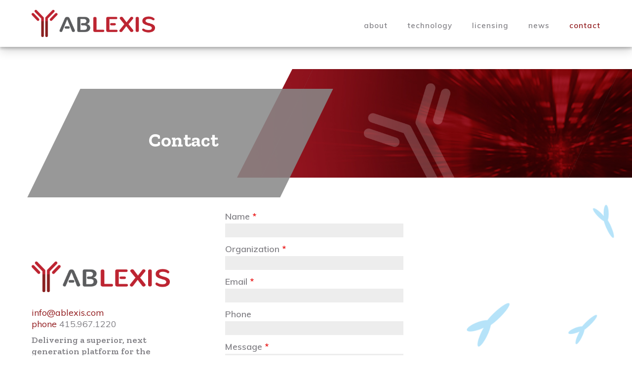

--- FILE ---
content_type: text/css
request_url: https://www.ablexis.com/wp-content/themes/ablexis/css/grid.css?ver=6.8.3
body_size: 1863
content:

/*  SECTIONS  ============================================================================= */

.section {
	clear: both;
	padding: 0px;
	margin: 0px;
}

.center {
	font-size: 0.8125em; /* 13 / 16 */
	margin: 0 auto;
	/*padding: 1em 0px;*/
	position: relative;
	width:90%; 
}

.center.narrow {
	width:80%; 	
}


/*  GROUPING  ============================================================================= */


.group:before,
.group:after {
    content:"";
    display:table;
}
.group:after {
    clear:both;
}
.group {
    zoom:1; /* For IE 6/7 (trigger hasLayout) */
}

/*  GRID COLUMN SETUP   ==================================================================== */

.col {
	display: block;
	float:left;
	margin:0;
}

.guttered .col {
	margin: 0 0 0.6% 0.6%;
}

.guttered_deep .col {
	margin: 0 0 2% 2%;
}

#gallery .solo {
	margin:0 0 0.6% 0;
}

#gallery .continue {
	margin-top:1%;
}

.col:first-child { margin-left: 0; }

/* 
.page_title .col {
	margin-bottom:0 !important;
}

.page_title .col .inner {
	padding-bottom:0px;
}
 */

.col:first-child, .col_first { margin-left: 0 !important; } /* all browsers except IE6 and lower */


/* 
 REMOVE MARGINS AS ALL GO FULL WIDTH AT 480 PIXELS
@media only screen and (max-width: 480px) {
	.col { 
		margin: 1% 0 1% 0%;
	}
}


		
 */		

.full, 
.span_1_of_1 {
	width:100%;
}

/*  GRID OF TWO   ============================================================================= */

.span_2_of_2 {
	width: 100%;
}

.span_1_of_2 {
	width: 50%;
}

/* GUTTERED =====================*/

.guttered .span_1_of_2 {
	width: 49.7%; /* 0.6% gutter */
}

.guttered_deep .span_1_of_2 {
	width: 49%; /* 1.4% gutter */
}


/*  GRID OF THREE   ============================================================================= */
	
.span_3_of_3 {
	width: 100%; 
}

.span_2_of_3 {
	width: 66.66%; 
}

.span_1_of_3 {
	width: 33.33%; 
}

/* GUTTERED =====================*/


.guttered .span_2_of_3 {
	width: 66.46%;
	/*width: 66.33%;*/
}

.guttered .span_1_of_3 {
	width: 32.93%; /*0.6% gutter */
}

.guttered_deep .span_2_of_3 {
	width:66%; /*2%*/
}

.guttered_deep .span_1_of_3 {
	width:32%; /*2%*/
}

/*  GRID OF FOUR   ============================================================================= */
	
.span_4_of_4 {
	width: 100%; 
}

.span_3_of_4 {
	width: 75%; 
}

.span_2_of_4 {
	width: 50%; 
}

.span_1_of_4 {
	width: 25%; 
}


/* GUTTERED =====================*/

.guttered .span_3_of_4 {
	width: 74.85%; /* 0.6% gutter */
}

.guttered .span_2_of_4 {
	width: 49.7%; /* 0.6% gutter */
}

.guttered .span_1_of_4 {
	width: 24.55%; /* 0.6% gutter */ 
}

.guttered_deep .span_3_of_4 {
	width: 74.65%;
}

.guttered_deep .span_2_of_4 {
	width: 49.3%;
}

.guttered_deep .span_1_of_4 {
	width: 23.95%;
}


/*  GRID OF FIVE   ============================================================================= */

.span_5_of_5 {
	width: 100%;
}

.span_4_of_5 {
  	width: 80%; 
}

.span_3_of_5 {
  	width: 60%; 
}

.span_2_of_5 {
  	width: 40%;
}

.span_1_of_5 {
  	width: 20%;
}

/* GUTTERED =====================*/

.guttered .span_4_of_5 {
	width: 79.88%;
}

.guttered .span_3_of_5 {
	width: 59.76%;
}

.guttered .span_2_of_5 {
	width: 39.64%;
}

.guttered .span_1_of_5 {
	width: 19.52%;
}


.guttered_deep .span_4_of_5 {
	width: 79.72%;
}

.guttered_deep .span_3_of_5 {
	width: 59.44%;
}

.guttered_deep .span_2_of_5 {
	width: 39.16%;
}

.guttered_deep .span_1_of_5 {
	width: 18.88%;
}

/*

EXTRA

*/

/*  GRID OF SIX   ============================================================================= */
.span_6_of_6 {
	width: 100%;
}

.span_5_of_6 {
  	width: 83.33%;
}

.span_1_of_6 {
  	width: 16.66%;
}

/* GUTTERED =====================*/

.guttered .span_6_of_6 {
	width: 100%;
}

.guttered .span_5_of_6 {
  	width: 83.23%;
}

.guttered .span_4_of_6 {
  	width: 66.46%;
}

.guttered .span_3_of_6 {
  	width: 49.7%;
}

.guttered .span_2_of_6 {
  	width: 32.93%;
}

.guttered .span_1_of_6 {
  	width: 16.16%;
}

/*  GRID OF SEVEN   ============================================================================= */

.span_7_of_7 {
	width: 100%;
}

.span_6_of_7 {
	width: 85.71%;
}

.span_5_of_7 {
  	width: 71.425%;
}

.span_4_of_7 {
  	width: 57.14%;
}

.span_3_of_7 {
  	width:42.855%;
}

.span_2_of_7 {
  	width: 28.57%;
}

.span_1_of_7 {
  	width: 14.285%;
}


/* GUTTERED =====================*/

.guttered .span_6_of_7 {
  	width: 85.62%;
}

.guttered .span_5_of_7 {
  	width: 71.25%;
}

.guttered .span_4_of_7 {
  	width: 56.88%;
}

.guttered .span_3_of_7 {
  	width: 42.51%;
}

.guttered .span_2_of_7 {
  	width: 28.14%;
}

.guttered .span_1_of_7 {
  	width: 13.77%;
}


/*  GRID OF EIGHT   ============================================================================= */
	
.span_8_of_8 {
	width: 100%;
}

.span_7_of_8 {
	width: 87.5%; 
}

.span_6_of_8 {
	width: 75%;
}

.span_5_of_8 {
	width: 62.5%;
}

.span_4_of_8 {
	width: 50%; 
}

.span_3_of_8 {
	width: 37.5%;
}

.span_2_of_8 {
	width: 25%; 
}

.span_1_of_8 {
	width: 12.5%; 
}

/*  GUTTERED   ================= */

.guttered .span_7_of_8 {
  	width: 87.42%;
}

.guttered .span_6_of_8 {
  	width: 74.85%;
}

.guttered .span_5_of_8 {
  	width: 62.27%;
}

.guttered .span_4_of_8 {
  	width: 49.7%;
}

.guttered .span_3_of_8 {
  	width: 37.12%;
}

.guttered .span_2_of_8 {
  	width: 24.55%;
}

.guttered .span_1_of_8 {
  	width: 11.97%;
}


/*  GRID OF NINE   ============================================================================= */

.span_9_of_9 {
	width: 100%;
}

.span_8_of_9 {
	width: 88.88%;
}

.span_7_of_9 {
	width: 77.77%;
}

.span_6_of_9 {
	width: 66.66%;
}

.span_5_of_9 {
	width: 55.55%;
}

.span_4_of_9 {
	width: 44.44%;
}

.span_3_of_9 {
	width: 33.33%;
}

.span_2_of_9 {
	width: 22.22%;
}

.span_1_of_9 {
	width: 11.11%;
}


/*  GUTTERED   ============================================================================= */


.guttered .span_8_of_9 {
  	width: 88.82%;
}

.guttered .span_7_of_9 {
  	width: 77.64%;
}

.guttered .span_6_of_9 {
  	width: 66.46%;
}

.guttered .span_5_of_9 {
  	width: 55.28%;
}

.guttered .span_4_of_9 {
  	width: 44.11%;
}

.guttered .span_3_of_9 {
  	width: 32.93%;
}

.guttered .span_2_of_9 {
  	width: 21.75%;
}

.guttered .span_1_of_9 {
  	width: 10.57%;
}


/*  GRID OF TEN   ============================================================================= */

.span_10_of_10 {
	width: 100%;
}

.span_9_of_10 {
	width: 90%;
}

.span_8_of_10 {
	width: 80%;
}

.span_7_of_10 {
	width: 70%;
}

.span_6_of_10 {
	width: 60%;
}

.span_5_of_10 {
	width: 50%;
}

.span_4_of_10 {
	width: 40%;
}

.span_3_of_10 {
	width: 30%;
}

.span_2_of_10 {
	width: 20%;
}

.span_1_of_10 {
	width: 10%;
}

/* GUTTERED =====================*/

.guttered .span_9_of_10 {
  	width: 89.94%;
}

.guttered .span_8_of_10 {
  	width: 79.88%;
}

.guttered .span_7_of_10 {
  	width: 69.82%;
}

.guttered .span_6_of_10 {
  	width: 59.76%;
}

.guttered .span_5_of_10 {
  	width: 49.7%;
}

.guttered .span_4_of_10 {
  	width: 39.64%;
}

.guttered .span_3_of_10 {
  	width: 29.58%;
}

.guttered .span_2_of_10 {
  	width: 19.52%;
}

.guttered .span_1_of_10 {
  	width: 9.46%;
}

/*  GRID OF ELEVEN   ============================================================================= */

.span_11_of_11 {
	width: 100%;
}

.span_10_of_11 {
	width: 90.9%;
}

.span_9_of_11 {
	width: 81.81%;
}

.span_8_of_11 {
	width: 72.72%;
}

.span_7_of_11 {
	width: 63.63%;
}

.span_6_of_11 {
	width: 54.54%;
}

.span_5_of_11 {
	width: 45.45%;
}

.span_4_of_11 {
	width: 36.26%;
}

.span_3_of_11 {
	width: 27.27%
}

.span_2_of_11 {
	width: 18.18%;
}

.span_1_of_11 {
	width: 9.09%
}


/*  GUTTERED   =========================================*/

.guttered .span_10_of_11 {
  	width: 90.85%;
}

.guttered .span_9_of_11 {
  	width: 81.70%;
}

.guttered .span_8_of_11 {
  	width: 72.56%;
}

.guttered .span_7_of_11 {
  	width: 63.41%;
}

.guttered .span_6_of_11 {
  	width: 54.27%;
}

.guttered .span_5_of_11 {
  	width: 45.12%;
}

.guttered .span_4_of_11 {
  	width: 35.98%;
}

.guttered .span_3_of_11 {
  	width: 26.83%;
}

.guttered .span_2_of_11 {
  	width: 17.69%;
}

.guttered .span_1_of_11 {
  	width: 8.545%;
}

/*  GRID OF TWELVE   ============================================================================= */

.span_12_of_12 {
	width: 100%;
}

.span_11_of_12 {
	width: 91.46%;
}

.span_10_of_12 {
	width: 83%;
}

.span_9_of_12 {
	width: 74.54%;
}

.span_8_of_12 {
	width: 66.08%;
}

.span_7_of_12 {
	width: 57.62%; 
}

.span_6_of_12 {
	width: 49.16%; 
}

.span_5_of_12 {
	width: 40.7%; 
}

.span_4_of_12 {
	width: 32.24%; 
}

.span_3_of_12 {
	width: 23.78%;
}

.span_2_of_12 {
	width: 15.32%; 
}

.span_1_of_12 {
	width: 6.86%; 
}

/*  GUTTERED ========================================== */


.guttered .span_11_of_12 {
  	width: 91.61%;
}
.guttered .span_10_of_12 {
  	width: 83.23%;
}

.guttered .span_9_of_12 {
  	width: 74.85%;
}

.guttered .span_8_of_12 {
  	width: 66.46%;
}

.guttered .span_7_of_12 {
  	width: 58.08%;
}

.guttered .span_6_of_12 {
  	width: 49.7%;
}

.guttered .span_5_of_12 {
  	width: 41.31%;
}

.guttered .span_4_of_12 {
  	width: 32.93%;
}

.guttered .span_3_of_12 {
  	width: 24.55%;
}

.guttered .span_2_of_12 {
  	width: 16.16%;
}

.guttered .span_1_of_12 {
  	width: 7.783%;
}



--- FILE ---
content_type: text/css
request_url: https://www.ablexis.com/wp-content/themes/ablexis/css/panel.css?ver=6.8.3
body_size: 807
content:

.panel {
  position: fixed;
  top: 0;
  left: 0;
  width: 100%;
  height: 100%;
  visibility: hidden;
  overflow:auto;
  -webkit-transition: visibility 0s 0.6s;
  -moz-transition: visibility 0s 0.6s;
  transition: visibility 0s 0.6s;
  z-index:2000 !important;
  text-align:left;
}

.panel::after, 
.panel .mask{
  /* overlay layer */
  position: absolute;
  display:inline-block;
  top: 0;
  left: 0;
  width: 100%;
  height: 100%;
  background: transparent;
  cursor: pointer;
  -webkit-transition: background 0.3s 0.3s;
  -moz-transition: background 0.3s 0.3s;
  transition: background 0.3s 0.3s;
}
.panel.is-visible {
  visibility: visible;
  -webkit-transition: visibility 0s 0s;
  -moz-transition: visibility 0s 0s;
  transition: visibility 0s 0s;
}
.panel.is-visible::after, 
.panel.is-visible .mask {
  -webkit-transition: background 0.3s 0s;
  -moz-transition: background 0.3s 0s;
  transition: background 0.3s 0s;
  z-index:1000;
}

.panel-container {
  position: fixed;
  width: 100% !important;
  height: 100%;
  top: 0;
  overflow-y:auto; 
  -webkit-transition-property: -webkit-transform;
  -moz-transition-property: -moz-transform;
  transition-property: transform;
  -webkit-transition-duration: 0.3s;
  -moz-transition-duration: 0.3s;
  transition-duration: 0.3s;
  -webkit-transition-delay: 0.3s;
  -moz-transition-delay: 0.3s;
  transition-delay: 0.3s;

}

.panel-content {
  position: absolute;
  top: 0;
  left: 0;
  width: 80%;
  width:100%;
  min-height: 100%;
  overflow: auto !important;
  /* smooth scrolling on touch devices */
  -webkit-overflow-scrolling: touch !important;
  background:#070707;
}

.panel-content .inner {
	padding:30px;
}

.panel-content p {
	font-size:22px !important;
	line-height:25px;
}

/* 
.panel .btn_x {
	width:23px;
	height:23px;
	position:absolute;
	top:30px;
	right:30px;
}
 */

.from-right .panel-container {
  right: 0;
  -webkit-transform: translate3d(100%, 0, 0);
  -moz-transform: translate3d(100%, 0, 0);
  -ms-transform: translate3d(100%, 0, 0);
  -o-transform: translate3d(100%, 0, 0);
  transform: translate3d(100%, 0, 0);
}

.from-left .panel-container {
  left: 0;
  -webkit-transform: translate3d(-100%, 0, 0);
  -moz-transform: translate3d(-100%, 0, 0);
  -ms-transform: translate3d(-100%, 0, 0);
  -o-transform: translate3d(-100%, 0, 0);
  transform: translate3d(-100%, 0, 0);
}

.is-visible .panel-container {
  -webkit-transform: translate3d(0, 0, 0);
  -moz-transform: translate3d(0, 0, 0);
  -ms-transform: translate3d(0, 0, 0);
  -o-transform: translate3d(0, 0, 0);
  transform: translate3d(0, 0, 0);
  -webkit-transition-delay: 0s;
  -moz-transition-delay: 0s;
  transition-delay: 0s;
}


.mask {
	visibility:hidden;
	position:fixed;
	width:100%;
	height:100%;
	top:0;
	left:0;
}
.mask.is-visible {
/* 
  background:rgba(57,6,189, 0.5); 
 */
 -webkit-transition: background 0.3s 0s;
  -moz-transition: background 0.3s 0s;
  transition: background 0.3s 0s;
  z-index:2000;
  visibility:visible;
}

@media only screen and (min-width: 768px) {
  .panel-container {
    width: 100%;
  }
  
}
@media only screen and (min-width: 1170px) {
  .panel-container {
    width: 100%;
  }
  
  .panel-content .inner {
  	padding:70px;
  }	
  
}





--- FILE ---
content_type: text/css
request_url: https://www.ablexis.com/wp-content/themes/ablexis/css/angles.css?ver=6.8.3
body_size: 295
content:
/*--------------------------------------------


ANGLES


---------------------------------------------*/

.angle {
	width: 0;
	height: 0;
	border-style: solid;
	/*height, width*/
	border-width:412px 210px 0 0;
}

.angle_left {
}

.angle_right {
	float:right;
}

.angle_left.angle_blue {
	border-color: #0171b9 transparent transparent transparent;
}

.angle_left.angle_blue_light {
	border-color: #82c8e1 transparent transparent transparent;
}

.angle_left.angle_gray {
	border-color: #828186 transparent transparent transparent;
}

.angle_left.angle_red {
	border-color: #911a1d transparent transparent transparent;
}

.angle_left.angle_off_white {
	border-color: #ededed transparent transparent transparent;
}

.angle_left.angle_white {
	border-color: #fff transparent transparent transparent;
}

.angle_right.angle_blue {
	border-color: transparent #0171b9 transparent transparent;
}

.angle_right.angle_blue_light {
	border-color: transparent #82c8e1 transparent transparent;
}

.angle_right.angle_gray {
	border-color: transparent #828186 transparent transparent;
}

.angle_right.angle_red {
	border-color: transparent #911a1d transparent transparent;
}

.angle_right.angle_off_white {
	border-color: transparent #ededed transparent transparent;
}

.angle_right.angle_white {
	border-color: transparent #fff transparent transparent;
}



--- FILE ---
content_type: text/css
request_url: https://www.ablexis.com/wp-content/themes/ablexis/style.css?ver=6.8.3
body_size: 7163
content:
/*
Theme Name: Ablexis
Author: Celis Design & Ceradini Design
Author URI: http://www.celisdesign.com/
*/


*{
margin:0;
padding:0;
}

html {
	height:100%;
}

body {
	width:100%;
	height:auto;
	font-family: 'Muli', sans-serif;
	font-weight:normal;
	font-style:normal;
	font-size:100%;
	font-size:22px;	
	text-align:center;
	font-weight:100;
	color:#828186;
}


/* ----- MAIN STRUCTURE COLORS -----*/ 

body, 
.back_default, 
.main-wrap{
	background:#fff;
}

.back_none {
	background:none;
}

/*---------------------------------*/

.backstretch {
	overflow:hidden; 	
	max-width:100%;
}

img,
.slick div.slide {
	width: 100%;
	max-width: 100%;
	height:auto !important;
	display:block;
}

.cycle-slideshow {
	-webkit-transform: translate3d(0,0,0);
}

/*Inserts*/
p img, img.auto-width {
	width:auto;
}

img.loader {
	width:16px !important;
	height:16px !important;
}

.fixed {
	position:fixed;
}

.fixed_section, .fixed_form {
	position:fixed !important;
	width:100%;
	z-index:1000 !important;
	top:72px;	
	margin-top:0 !important;
}

.relative {
	position:relative;
}

.clear {
	clear:both;
}

.left {
	float:left;
}

.right {
	float:right;
}	

.text_left {
	text-align:left;
}

.text_center {
	text-align:center;
}

.text_right {
	text-align:right;
}

iframe {
	z-index:2000;
	max-width:100%;
}

.hidden, 
.mobile_only, 
img.mobile_only {
	display:none;
}

.visible {
	visibility:visible; 
}

.overflow_hidden {
	overflow:hidden !important;
}

.tint {
	position:fixed;
	width:100%;
	height:100%;
	opacity:0.4;
	filter: alpha(opacity=40);
	z-index:-5;
}

.z-1 {
	z-index:1 !important;
}

.z-200 {
	z-index:200 !important;
}

.circle {
	border-radius: 50%;
	-webkit-border-radius: 50%;
	-moz-border-radius: 50%;
	border-radius: 50%;
}

#canvas-loader-wrap {
	text-align:center;	
	position:absolute;
	width:100%;
	padding-top:400px;
}



/*--------------------------------------------

COLORS

---------------------------------------------*/

.blue { 
	color:#0171b9; 
}
.blue_light { 
	color:#82c8e1; 
}
.blue_extra_light { 
	color:#b7ddf0; 
}
.gray { 
	color:#828186; 
}
.gray_light { 
	color:#b3b2b7; 
}
.grey_secondary { 
	color:#93979a; 
}
.red{ 
	color:#911a1d; 
}
.red_light { 
	color:#b9725c; 
}
.off_white {
	color:#ededed;
}

.back_blue { 
	background-color:#0171b9; 
}
.back_blue_light { 
	background-color:#82c8e1; 
}
.back_blue_extra_light { 
	background-color:#b7ddf0; 
}
.back_gray { 
	background-color:#828186; 
}
.back_gray_light { 
	background-color:#b3b2b7; 
}
.back_grey_secondary { 
	background-color:#93979a; 
}
.back_red{ 
	background-color:#911a1d; 
	color:white;
}
.back_red_light { 
	background-color:#b9725c; 
}

.back_off_white {
	background-color:#ededed;
}


/*--------------------------------------------

STRUCTURE [GRID ESTABLISHED IN CSS DIRECTORY]

---------------------------------------------*/

/*wraps the grid*/
#wrap {
	position:relative;
	min-width:100%;
	text-align:left;
}	

.col .inner {
	padding:20px;
}

.col .inner_deep {
	padding:60px;
}

.main-grid .col {
	margin-bottom:60px;
}

.main-wrap {
	margin-top:100px;
}

body.single .main-wrap, 
.main-wrap.main-404 {
	min-height:70%;
}

/*-------------------------

FONTS / TYPE

--------------------------*/

ul {
	list-style:none;
}

li.spaced {
	padding-top:20px;
}

/*-------P--------*/

p {
	font-weight:normal;
	-text-rendering: optimizeLegibility;
	-webkit-font-smoothing:antialiased;
	-webkit-text-size-adjust:100%;
}

p, 
ul li {
	font-size:18px;
	line-height:23px; 
}

p,  
.muted, 
span.muted, 
a:hover, 
.quote_source {

}

span.underline {
	border-bottom:solid 1px #666;
	padding:2px 2px 2px 2px;
}

sup, sup {
  vertical-align: baseline;
  position: relative;
  top: -0.4em;
  font-size: smaller;
}

sub { 
  top: 0.4em; 
}
/*-------HEADINGS--------*/

h1, h2, h3, h4, h4 a, h5, h5 a {
	font-family: 'Zilla Slab', serif;
	text-rendering: optimizeLegibility;
	-webkit-font-smoothing:antialiased;
	-webkit-text-size-adjust:none;
	
}

h1.sans, h2.sans, h3.sans, h4.sans, h4.sans a, h5.sans, h5.sans a {
	font-family: 'Muli', sans-serif;
}

.slab,
span.slab {
	font-family: 'Zilla Slab', serif;
	font-weight:600;
}

/*-------H1--------*/

h1 {
	font-size:39px;
	line-height:48px;
	display: inline-block !important;
}

/*-------H2--------*/

h2 {
	font-size:32px;
	line-height:40px;
	font-weight:500;
	display: inline-block;
}

/*-------H3--------*/

h3 {
	font-size:25px;
	display:inline-block !important;
}

/*-------H4--------*/

h4 {
	font-size:24px;
	line-height:28px;
	display:inline-block;
}


/*-------H5--------*/

h5 {
	font-size:16px;
	letter-spacing:1px;
	font-weight:800;
}

/*-------H6--------*/

h6 {
	font-size:17px;
	letter-spacing:1px;
}

/*-------------------------

LINKS

--------------------------*/

a { 
	color:#911a1d;
	text-decoration:none;
}

a:hover {
	color:#828186;
}

a.btn_arrow_down {
	display:inline-block;
	width:25px;
	height:15px;
	background:url('img/arrow_down_x.png') 0 0 no-repeat; 
}

a.btn_x {
	display:inline-block;
	width:23px;
	height:23px;
	background:url('img/arrow_down_x.png') 0 -16px no-repeat; 
}

a.action {
	display:inline-block;
	padding:15px 40px;
	background:rgba(255, 255, 255, 0.3);
	font-size:14px;
	color:white;
}

a.action:hover {
	background:#fff;
	color:#828186;
}

/*---------------------------


HEADER: Logo & Nav


--------------------------*/

#header {
	text-align:left;
	position:fixed;
	top:0;
	width:100%;
	padding:20px 0;
	z-index:3000 !important;
	background:white;
	box-shadow: 0 4px 5px 0 rgba(0, 0, 0, 0.2), 0 6px 20px 0 rgba(0, 0, 0, 0.19);
}

body.home #header {
	box-shadow: none;
}

#logo-wrap {
	position:relative;
}

#header a#logo {
	display:inline-block;
	max-width:250px;
}


/*-------NAV-------*/

#header nav {
	position:relative;
	float:right;
	z-index:10 !important;
	margin-top:20px;
}
	
#header nav ul li {
	display:inline;
	margin:0 0 0 35px; 
}
.conf_title {
	font-weight: normal;
	font-size: 17px;
	line-height: 21px;
	font-family: 'Muli', sans-serif;
}
.news_title {
	color: #828186;
	font-weight: 500;
}
.news_title span {
	font-size: .7em;
	color: #911a1d;
	font-weight: 700;
	font-family: 'Muli', sans-serif;	
}
.news_cont {
	margin-bottom: 45px;	
}
.widget .news_cont {
    margin-bottom: 25px;
}
.entry-date {
	font-size: .9em;
	margin-bottom: 7px;
	font-weight: 600;
}
.news .widget h4 {
	color: #911a1d;	
}
.news_cont:hover .news_title {
	color: #0171b9;
}
.news_cont:hover .news_title span{
	color: #0171b9;	
}



@media only screen and (max-width: 950px) {
	#header nav ul li {
		margin:0 0 0 20px; 
	}	
}


#header nav ul li a {
	color:#828186;
	font-size:15px;
	font-weight:600;
	padding:0;
	letter-spacing:1px;
	display:inline-block;
}	

#header nav ul li a:hover {
	color:black;
}

#header nav ul li.current_page_item a {
	color:#911a1d; 
}

.panel ul {
	display:block;
	margin:100px 0 0 30px;
}

.panel ul li {
	margin:0 0 10px 0;
}

.panel ul li a {
	font-size:25px;
	color:white;
}


#nav-toggle {
	position:absolute !important;
	top:0px;
	right:0px;
	z-index:6000 !important;
}

.nav-icon {
  width: 50px;
  height: 37px;
  position: relative;
  -webkit-transform: rotate(0deg);
  -moz-transform: rotate(0deg);
  -o-transform: rotate(0deg);
  transform: rotate(0deg);
  -webkit-transition: .5s ease-in-out;
  -moz-transition: .5s ease-in-out;
  -o-transition: .5s ease-in-out;
  transition: .5s ease-in-out;
  cursor: pointer;
}

.nav-icon span {
  display: block;
  position: absolute;
  height: 6px;
  width: 100%;
  background: #000;
  border-radius: 9px;
  opacity: 1;
  left: 0;
  -webkit-transform: rotate(0deg);
  -moz-transform: rotate(0deg);
  -o-transform: rotate(0deg);
  transform: rotate(0deg);
  -webkit-transition: .25s ease-in-out;
  -moz-transition: .25s ease-in-out;
  -o-transition: .25s ease-in-out;
  transition: .25s ease-in-out;
}

.nav-icon span:nth-child(1) {
  top: 0px;
  -webkit-transform-origin: left center;
  -moz-transform-origin: left center;
  -o-transform-origin: left center;
  transform-origin: left center;
}

.nav-icon span:nth-child(2) {
  top: 12px;
  -webkit-transform-origin: left center;
  -moz-transform-origin: left center;
  -o-transform-origin: left center;
  transform-origin: left center;
}

.nav-icon span:nth-child(3) {
  top: 24px;
  -webkit-transform-origin: left center;
  -moz-transform-origin: left center;
  -o-transform-origin: left center;
  transform-origin: left center;
}

.nav-icon.open span:nth-child(1) {
  -webkit-transform: rotate(45deg);
  -moz-transform: rotate(45deg);
  -o-transform: rotate(45deg);
  transform: rotate(45deg);
  top: -3px;
  left: 8px;
}

.nav-icon.open span:nth-child(2) {
  width: 0%;
  opacity: 0;
}

.nav-icon.open span:nth-child(3) {
  -webkit-transform: rotate(-45deg);
  -moz-transform: rotate(-45deg);
  -o-transform: rotate(-45deg);
  transform: rotate(-45deg);
  top: 32px;
  left: 8px;
}

/*---------------------------


LANDING


--------------------------*/

.landing {
	position:relative;
	overflow:hidden;
/* 
	margin-bottom:30px;
 */
}
 
.landing .slick {
	margin-top:50px;
}


.landing .slick div.slide {
	display:block;
	float:left;
	position:relative;
	width:100%;
	min-height:200px;
	padding:2.24% 0;
	text-align:center;
	color:#0171b9;
}



.landing .slick div.slide div.slide-title-wrap, 
.landing .slick div.slide div.action-wrap {
	width:100%;
	text-align:center; 
	position:absolute; 
}

.landing .slick div.slide div.slide-title-wrap {
	top:40.5%;
}

@media only screen and (max-width: 1100px) {
	.landing .slick div.slide div.slide-title-wrap {
		top:41.5%;
	}
}

.landing .slick div.slide div.action-wrap {
	bottom:80px;
}

@media only screen and (max-width: 850px) {

	.landing .slick div.slide div.slide-title-wrap,	
	.landing .slick div.slide div.action-wrap {
		display:block;
		position:relative;
		bottom:auto;
		margin-top:20px;
	}
}

.landing .slick div.slide div.slide-title.single_line {
	margin-top:90px;
}	

@media only screen and (max-width: 1300px) {
	.landing .slick div.slide div.slide-title.single_line {
		margin-top:75px;
	}
}

@media only screen and (max-width: 1100px) {
	.landing .slick div.slide div.slide-title.single_line {
		margin-top:65px;
	}
}


.landing .slick a.action {
	background:#0171b9 !important; 
	color:white;
	padding:15px 40px; 
}

.landing .slick a.action:hover {
	background:white !important;
	color:#828186 !important;
}

.landing .slick a.action.mobile {
	display:none;
}

.landing a.arrow {
	float:none;
	display:inline-block;
	width:45px;
	height:80px;
	z-index:1000;
	top:46%;
}

.landing a.arrow:hover {
	opacity:0.7;
}	

.landing a.arrow_left {
	background:url('img/arrow_left.png') center center no-repeat; 
	background-size:70%;
	position:absolute; 
	left:2%; 
}

.landing a.arrow_right {
	background:url('img/arrow_right.png') center center no-repeat; 
	background-size:70%;
	position:absolute; 
	right:2%; 
}

.dots-wrapper {
	width:100%;
	position:absolute; 
	bottom:60px;	
	text-align:center; 
	z-index:1000;
}
	

.slick-pager {
	margin-right:0 auto; 
}

ul.slick-dots {
	position:relative;
	bottom:auto;
}

ul.slick-dots li {
	width:12px;
	height:12px;
	background:#0171b9;
	border-radius: 50%;
	-webkit-border-radius: 50%;
	-moz-border-radius: 50%;
	border-radius: 50%;
	margin:0px 7px;
}


ul.slick-dots li.slick-active {
	background:#fff;
}


/*hide button text*/
.slick-dots li button::before,
.slick-dots li.slick-active button::before,
.slick-dots li button:hover::before, 
.slick-dots li button:focus::before,
ul.slick-dots li.slick:hover button,
ul.slick-dots li.slick button:hover,
ul.slick-dots li.slick button,
ul.slick-dots li.slick-active button {
	opacity: 0 !important;
}


.landing .slide-title {
	margin-top:4%;
}

.landing div.slide .slide-title h1 {
	font-size:38px;
	line-height:48px;
	font-weight:700;
	max-width:50%;
	width:50%; 
	color:#0171b9;
}

@media only screen and (max-width: 1325px) {
	
	.landing div.slide .slide-title h1 {
		max-width:70%;
		width:70%;
	}
}

@media only screen and (max-width: 990px) {
		
	.landing div.slide .slide-title h1 {
		max-width:95%;
		width:95%;
	}
	
}

@media only screen and (max-width: 800px) {
		
	.landing {
		margin-bottom:30px;
	}	
	
	.landing .slick div.slide {
		min-height:380px;
		padding:100px 0 !important;
		background-size:cover !important;
	}	
}

@media only screen and (max-width: 500px) {
			
	.landing .slick div.slide {
		min-height:430px;
		padding:100px 0 !important;
		background-size:cover !important;
	}	
}


.landing .copy {
	margin:30px 0;
	-webkit-transition: -webkit-transform 1s ease-in-out;
	-webkit-transition: opacity 0.5s ease;
	-moz-transition:  opacity 0.5s ease;
	-ms-transition: opacity 0.5s ease;
	-o-transition:  opacity 0.5s ease;
	-webkit-animation-duration: 1s;
	animation-duration: 1s;
	-webkit-animation: come-in 1.5s cubic-bezier(.09,.76,.29,1)forwards;
	animation: come-in 1.5s cubic-bezier(.09,.76,.29,1)forwards;
}

/*----------------------------

ENTRIES, MEDIA & THUMBS

-----------------------------*/

div.entry-title {
	padding:0 0 10px 20px;
}

/*specify col here, timeline also has media class*/
.col .media {
	/*float:left;*/
	position:relative;
	width:100%;
	max-height:100%;
	height:auto;
	text-align:center;
}

.col .media, .col .media.tinted img, 
a.action, 
input[type="submit"] {
	-webkit-transition: background-color 0.5s ease, color 0.5s ease, opacity 0.5s ease;
	-moz-transition: background-color 0.5s ease, color 0.5s ease, opacity 0.5s ease;
	-ms-transition: background-color 0.5s ease, color 0.5s ease, opacity 0.5s ease;
	-o-transition: background-color 0.5s ease, color 0.5s ease, opacity 0.5s ease;
}


/*-----TITLES------*/

div.media-title a, 
div.overlay a {
    border-bottom:solid 1px #eee;
    padding-bottom:3px; 
	color:#fff !important;    
	font-weight:100 !important;
	letter-spacing:1px;
}

/*-----OVERLAYS & TITLES------*/

div.media .media-thumb .overlay, 
div.media .media-thumb .overlay-pagination, 
div.media .media-thumb .media-title {
	position:absolute;
	width:100%;
	margin:27% 0 0 0;
	z-index:90;				
	text-align:center !important; 
	letter-spacing:1px !important;
	line-height:20px !important;	
	opacity:0;
	filter: alpha(opacity=0);	
	display:none;
}

div.media .media-thumb .media-title {
	opacity:1; 
	filter: alpha(opacity=100);
	display:block;
}

div.media.single-landing .media-thumb .media-title {
	text-align:left !important;
}
.span_2_of_5 div.media .media-thumb .overlay {
	margin:27% 0 0 0;
}

.span_3_of_5 div.media .media-thumb .overlay {
	margin:18% 0 0 0;
}

/*-----HOVER------*/

.col .media:hover, 
.col .tinted {
}

.col .media:hover img {
	opacity:0.1;
	filter: alpha(opacity=10);
}

.col .media.tinted:hover img {
	opacity:1;
	filter: alpha(opacity=100);
}

.col .media:hover .media-title {  
	opacity:0;
	filter: alpha(opacity=0);
	display:none;
}

.col .media:hover .overlay {
	opacity:1; 
	filter: alpha(opacity=100);
	display:block;
}


/*-------------------------

HOME

--------------------------*/
	
.home-section {
	margin: 0 0 100px 0;
	color:white; 
	z-index:1000;	
}

.home-section.back_off_white {
	color:#828186;
}

.home-section.back_off_white a.action {
	background:rgba(0, 0, 0, 0.25); 
}

.home-section.back_off_white a.action:hover {
	background:#fff;
}

.home-section .align_center_left {
	margin-left:14%;
	margin-left:12.25%;
}

.home-section .align_center_right {
	margin-right:14%;
	margin-right:12.25%;
}

.home-section .preview {
	padding-top:70px;
}

.home-section .preview h5 {
	margin-bottom:20px;
	text-transform:uppercase; 
}

.home-section .preview {
	z-index:1000;
}

.home-section .preview a.action {
	margin-top:20px;
}

.home-section .copy-wrap {

}

.home-section .angle-wrap {
}
	
.home-section .angle {
	-webkit-animation: slide 0.5s forwards;
    -webkit-animation-delay: 2s;
    animation: slide 0.5s forwards;
    animation-delay: 2s;
}
.home-section .preview h2 {
	display:block;
}




/*-------------------------

PAGES

--------------------------*/


.page-header {
	position:relative; 
	margin-top:140px;
	margin-bottom:70px;
}

.page-header .page-title-wrap {
	position:relative; 
	width:50%;
	text-align:center; 
}

.page-header .angle {
	width: 0;
	height: 0;
	border-style: solid;
	/*height, width*/
	border-width:220px 112px 0 0;
}

div.parallelogram {
	position:absolute; 
	top:40px;
	left:17%;
	-webkit-box-sizing: content-box;
	-moz-box-sizing: content-box;
	box-sizing: content-box;
	width:80%;
	height: 220px;
	opacity: 0.91;
	border: none;
	text-align:center; 
	-o-text-overflow: clip;
	text-overflow: clip;
	background: rgba(136, 136, 136, 0.95); 
	-webkit-transform:    skewX(-26deg);
	transform:    skewX(-26deg);  
}


div.page-title-wrap .page-title {
	position:absolute; 
	top:120px;
	left:8%;
	z-index:1000;
	width:100%;
	text-align:center; 
	color:white;
}


body.technology div.parallelogram {
	width:90%;
}

body.technology div.page-title-wrap .page-title {
	left:12%;
}

/*-------------------------

PAGE STRUCTURE & CONTENT

--------------------------*/

.content, 
.extended-content {
	margin-bottom:45px; /*account for p and ul margin*/
}

.section-header, 
.page-divider {
	margin-bottom:75px;
}

.content p {
	margin: 0 0 30px 0;
}

.content ul {
	width:80%;
	margin:0 auto 30px auto;
}

.content ul li {
	list-style:disc;
	margin:0 0 20px 0;
}

.content h1, .content h2, .content h3, .content h4 {
	display:block;
	margin-bottom:10px;
	font-weight:700;
}   

.content a.action {
	display:block;
	max-width:100px;
    color:white;
	background:#911a1d; 	
	text-align:center;
	margin:0 auto;
}


.content a.action:hover {
	background:#b3b2b7;
}


/*-------------------------

SECTION HEADERS

--------------------------*/


.section-header {
	color:white;
}

.section-header .angle_left.angle_gray {
	border-color: rgba(136, 136, 136, 0.95) transparent transparent transparent;
}

.section-header p {
	color:#828186;
	margin:30px 0;
}

.section-header h2 {
	line-height:38px;
}

.section-header h2.solo {
	margin-top:5px;
}

.section-header h5 {
	margin-bottom:5px;
}

.section-header-content-wrap {
	background:rgba(136, 136, 136, 0.95);
}

.section-header .section-header-content-wrap, 
.section-header .section-header-copy-wrap {
	width:40%;
}

.section-header .angle {
	width: 0;
	height: 0;
	border-style: solid;
	/*height, width*/
	border-width:110px 65px 0 0;
}

.section-header-large .angle {
	border-width:160px 80px 0 0;
}

.section-header .align_center_left {
	margin-left:12%;
}

.section-header .align_center_right {
	margin-right:12%;
}

.section-header .text-wrap {
	min-height:110px;
}

.section-header-large .text-wrap {
	min-height:160px;
}

.section-header .header-text {
	padding-top:25px;
}

.section-header-large .header-text {
	padding-top:50px;
}


/*-------------------------

PAGE DIVIDER (lower hero section)

--------------------------*/

.page-divider {
	display:block;
	color:#0171b9; 
	padding:100px 0;
}

.page-divider h2 {
	font-size:28px;
	line-height:36px;
}

.page-divider h2, 
.page-divider h5 {
	display:block;
}

.page-divider h5 {
	margin-bottom:15px;
}


.page-divider .copy-section {
	margin-top:20px;
	display:table;
	width:100%;
	position:relative;
}

.page-divider .copy-section .cell {
	display:table-cell;
	vertical-align:middle;
}

.page-divider .copy {
	color:#0171b9; 
}

.page-divider .copy p {
	margin:0 auto !important; 
	-webkit-margin-before:0; 
	-webkit-margin-after:0;
	display:inline-block;
	padding-top:20px; 
	width:95.5%;
}	


.page-divider .bracket_wrap {
	position:absolute; 
}

.page-divider .bracket_wrap_left {
	position:absolute; 
	left:3%;
}


.page-divider .bracket_wrap_right {
	position:absolute; 
	right:3%;
}


span.bracket_left {
 	display:block;
	width:20px;
	min-height:80px;
	border:solid 2px #0171b9;
	border-right:none;
}

span.bracket_right {
 	display:block;
	width:20px;
	min-height:80px;
	border:solid 2px #0171b9;
	border-left:none;
}


.page-divider a.action {
	color:#0171b9;
	background:none; 
	border:solid 2px #0171b9; 
	margin-top:30px;
}

.page-divider a.action:hover {
	background:#fff; 
}



/*-------------------------

TECHNOLOGY PAGE

--------------------------*/


body.technology .extended-content ul li {
	margin:0 0 20px 0;
	list-style:disc;
}

.technology-feature img {
	margin: 0 0 20px 0;	
}

.content.technology-feature ul {
	margin:5px 1em;
}

.technology-feature .feature-title {
	margin:0 0 30px 0;
}

/*-------------------------

NEWS ENTRIES

--------------------------*/

.listing .entry_news {
	min-height:250px;
	background:rgba(0, 0, 0 , 0.1);
}

.listing .entry_news h4 {
	max-width:80%;
	font-weight:600;
}

.listing .entry_news:hover {
	background:#0171b9;
}

.listing .entry_news a {
	color:#828186;
}

.listing .entry_news:hover a, 
.listing .entry_news:hover span {
	color:white;		
}

.listing .entry_news  {
	position:relative;
}

.listing .entry_news span.date {
	display:block;
	margin:10px 0 0 0;
	font-size:14px;
}	

.listing .entry_news a.more {
	position:absolute; 
	bottom:20px;
	left:20px;	
	font-size:13px;
}

body.single.post p,
body.single.post ul li {
	font-size:16px;
	line-height:1.5em;
}
body.single.post ul li {
	line-height: normal;	
}

/*-------------------------

NEWS SIDEBAR

--------------------------*/

.sidebar .widget {
	margin:0 0 30px 0;
}

.sidebar .widget h4 {
	margin-bottom:10px;
}


.sidebar span.supertitle {
	font-size:15px;
	line-height:20px;
	margin-bottom:5px;
}

.sidebar span.title {
	font-size:17px;
	line-height:21px;
	display:block;
	margin-bottom:10px;
}

.sidebar .widget p {
	font-size:15px;
	line-height:20px;
	margin-bottom:10px;
}

.sidebar .widget ul {
	margin-top:10px;
}

.sidebar .widget ul li {
	line-height:22px;
	margin-bottom:5px;
}


.sidebar .widget a.action {
	display:inline-block;
	margin:5px auto; 
	background:#0171b9; 
}


.sidebar .widget a.action:hover {
	background:#ededed;	
}

/*-------------------------

NEWS SIDEBAR

--------------------------*/

body.single .post-title {
	margin:30px 0;
}

/*---------------------

PAGINATION

---------------------*/

.pagination {
	display:block;
	text-align:center; 
	margin:30px auto;
}

.pagination .page-numbers {
   display: inline;
   width: auto;
   margin: 4px 5px 4px 5px;
   text-decoration: none;
}
 
.pagination .page-numbers:hover {
   text-decoration: none;
}

.pagination a.page-numbers.next {
	float:right;
   display: inline-block;
   width: 50px;
   height:14px;
   background:url('img/page_arrow_right.png') 0 0 no-repeat; 
   background-size:100%;
}

.pagination a.page-numbers.prev {
   float:left;
   display: inline-block;
   width: 50px;
   height:14px;
   background:url('img/page_arrow_left.png') 0 0 no-repeat; 
   background-size:100%;
}


/*-------------------------

TEAM ENTRIES

--------------------------*/

.content.team-header {
	margin-bottom:10px;
}

body.about .team-entries {
}

.entry_team {
	margin:0 0 60px 0;
}

.entry_team p.subtitle {
	font-size:16px;
}

.entry_team .content {
	margin-top:10px;
}

.entry_team .content p {
	font-size:16px;
	line-height:1.6;
	margin-bottom:12px;
}

.entry_team .content p sup {
	font-size:12px;
}

.entry_team .content h3 {
	font-weight:500;
}


/*-------------------------

LOGO CYCLE

--------------------------*/

#partner-logos {
	position:relative;
	width:100%;
	padding:50px 0 80px 0;
	margin-bottom:50px;
	text-align:center; 
	color:white;
	overflow:hidden;
}


#partner-logos .slick-carousel {
	margin-top:50px;
	overflow:hidden;
}

#partner-logos img {
	width:auto !important;
	margin:0 80px 0 0;
	padding:0 25px;
}

/*-------------------------

CONTACT PAGE

--------------------------*/

body.contact .main-wrap {
	background:url('img/antibodies_simple_crop.png') 128% 130px no-repeat; 
	background-size:65%;
}


body.contact .content p {
	margin:0 0 10px;
}

body.contact .content p:first-of-type {
	margin:30px 0 10px;
}


body.contact img.logo {
	width:80%; 
	max-width:280px; 
	margin-top:100px;
	margin-bottom:30px;
}	

body.contact .content span.slab {
	display:inline-block;
	max-width:280px;
}	


div.wpcf7 form {
	width:100%;
}

div.wpcf7 label {
	color:#828186;
	font-weight:600;
}

div.wpcf7 input, 
div.wpcf7 textarea {
	width:98%;
	padding:5px 1%; 
	background:#ededed;
	border:none;
	font-size:16px;
}

div.wpcf7 input[type="submit"] {
	color:white;
	font-size:16px;
	font-weight:
	600;
	background:#911a1d; 
}


div.wpcf7 input[type="submit"]:hover {
	background:#b3b2b7;
}

/*-------------------------

FOOTER 


--------------------------*/

#footer {
	width:100%;
	z-index:1000;	
	padding:20px 0;
	color:white;
	text-align:left;
}	


#footer .col {
	margin-bottom:0; 
}

#footer .copy {
	max-width:350px;
}

#footer a.logo {
	display:block;
	width:130px;
	margin-top:20px;
}


#footer ul {
	margin-top:10px;
}

#footer ul li {
	display:inline;
	font-size:14px;
	padding:0 22px 0 0;
}

#footer a.page-link {
	display:inline-block;
	color:white;
	font-size:12px;
	font-weight:600;
	letter-spacing:1px;
	margin-top:20px;
	text-transform:uppercase;
}
	
#footer ul li a:hover {
	color:rgba(255, 255, 255, 0.8); 
}

#footer p.form-heading {
	font-size:16px;
}

#footer .wpcf7 {
	margin-top:10px;
}

#footer div.wpcf7 input {
	margin-bottom:10px;
	max-width:64%;
	font-size:14px;
	
}

#footer div.wpcf7 input[type="submit"] {
	display:inline-block;
	width:120px;
	padding:15px 0px;
	margin-top:10px;
	font-weight:normal;
	background:#828186;
	color:white;
}

#footer div.wpcf7 input[type="submit"]:hover {
	background:#891f1f;
}

/*----------

LIFT EFFECT 

------------*/


.lift {
  opacity: 0;
  -moz-transition: all 700ms ease-out;
  -webkit-transition: all 700ms ease-out;
  -o-transition: all 700ms ease-out;
  transition: all 700ms ease-out;
  -moz-transform: translate3d(0px, 100px, 0px);
  -webkit-transform: translate3d(0px, 100px, 0px);
  -o-transform: translate(0px, 100px);
  -ms-transform: translate(0px, 100px);
  transform: translate3d(0px, 200, 0px);
  -webkit-backface-visibility: hidden;
  -moz-backface-visibility: hidden;
  backface-visibility: hidden;
}


.lift.no_fade {
	opacity:1;
}

.lift.in-view {
  opacity: 1;
  -moz-transform: translate3d(0px, 0px, 0px);
  -webkit-transform: translate3d(0px, 0px, 0px);
  -o-transform: translate(0px, 0px);
  -ms-transform: translate(0px, 0px);
  transform: translate3d(0px, 0px, 0px);
}

.slide_x {
  -moz-transition: all 700ms ease-out;
  -webkit-transition: all 700ms ease-out;
  -o-transition: all 700ms ease-out;
  transition: all 700ms ease-out;
}

/*begin alden styles */
.team-entries .span_1_of_2.col_first {
    width: 80%;
}
.team-entries .span_1_of_2.col_first .span_1_of_2 {
	margin-right: 2%;
    width: 32%;
}
.team-entries .entry_team .clear {
	display:none;
}
/*begin alden media queries */
@media all and (max-width: 850px) {
	.team-entries .span_1_of_2.col_first .span_1_of_2 {
		width: 100%;
	}	
}

/*----------------------

MEDIA QUERIES

----------------------*/

@media only screen and (max-width: 1430px) {
		
	

}

@media only screen and (max-width: 1300px) {
	
}


@media only screen and (max-width: 1230px) {


	
}

@media only screen and (max-width: 1180px) {


}


@media only screen and (max-width: 1200px) {
	


}


/*--------------

TABLET: Portrait

--------------*/

@media only screen and (max-width: 850px) {

	/*----MAIN---*/

	.mobile_only, 
	img.mobile_only {
		display:inline-block !important;
	}
	
	.mobile_only.mobile_block {
		display:block !important; 
	}	
	
	.mobile_hide, 
	img.mobile_hide {
		display:none !important;
	}

	div.main-wrap, 
	div.section,
	.landing .copy,
	.guttered .col, 
	.guttered_deep .col,
	 .col {
		width:100%;
		max-width:100%;
		float:left;
		margin-left:0;
	}	
	
	#header a#logo {	
		max-width:150px;
	}
	
	.home-section {
		margin-bottom:30px;
	}		
		
	.home-section .angle {
		/*height, width*/
		border-width:200px 200px 0 0;
	}

	.home-section .preview {
		padding-bottom:60px;	
	}
	
	.home-section .preview h2 {
		width:80%;
	}
	
	.home-section .preview.text_left h2 {
		float:left;
		margin-right:20%;
	}

	body.home .home-section .col.span_3_of_7 .text_right.preview h2 {
		float:right;
		margin-left:20%;
	}
	
	.page-header {
		margin-top:10px;
	}
				
	#footer nav.right {
		float:left;
		margin:20px 0 0 0;
	}	
	
	#footer nav ul li:first-of-type {
		padding-left:0;
	}
	
	body.technology .extended-content .image-support-copy {
		padding:0 30px !important;
	
	}
	
	body.contact img.logo {
		margin-top:0;
	}


}


/*--------------

PHONE

--------------*/


@media only screen and (max-width: 700px) {
	
	.content h2 {
		line-height:37px;
	}
	
	.page-header {
		margin-bottom:5px !important;
	}

	.page-header div.parallelogram {
		display:none;
	}
	
	div.page-title-wrap .page-title {
	    top:50px;
		left:2%;
		min-width:110%;
		width:auto;
		padding:20px 30px;
		float:left;
		background:url('img/gray-parallel.png') center center no-repeat; 
		background-size:100%;		
	}	
	
	body.technology div.page-title-wrap .page-title {
		padding:30px 50px;
	}


	div.page-title-wrap .page-title h1 {
		font-size:36px;
		line-height:42px;	
		padding:0 10px;
	}
	
	.page-divider span.bracket_left, 
	.page-divider span.bracket_right {
		display:none;
	}
	
	.page-divider .copy p {
		padding-top:0;
	}

}


@media only screen and (max-width: 600px) {

	#footer ul li {
		display:block;
		margin:0 0 3px 0;
		padding:0; 
		border:none;
	}

		
}




/*--------------

SECTION HEADERS

--------------*/

	
@media only screen and (max-width: 1600px) {
	.section-header.section-header-large .section-header-content-wrap {
		width:50%;
	}	
	
	.section-header .align_center_left {
		margin-left:10% !important;
	}
}

@media only screen and (max-width: 1250px) {
	.section-header .section-header-content-wrap,
	.section-header.section-header-large .section-header-content-wrap {
		width:60%;
	}	

	.section-header .align_center_left {
		margin-left:8% !important;
	}

}

@media only screen and (max-width: 1100px) {
	
	.section-header.section-header-large .section-header-content-wrap, 
	.section-header .section-header-copy-wrap {
		width:70%;
	}	
	
	.section-header .align_center_left {
		margin-left:7% !important;
	}

}


@media only screen and (max-width: 850px) {
	.section-header.section-header-large .section-header-content-wrap {
		width:85%;
	}	
	
	.section-header .align_center_left {
		margin-left:5% !important;
	}

}

@media only screen and (max-width: 690px) {
	.section-header.section-header-large .section-header-content-wrap {
		width:88%;
	}	
	
	.section-header .align_center_left {
		margin-left:4% !important;
	}

}


@media only screen and (max-width: 670px) {

	.section-header.section-header-large .section-header-content-wrap {
		padding: 0 30px 30px 0;
	}

	.section-header .align_center_left {
		margin-left:5% !important;
	}
	
	.section-header.section-header-large .angle {
		display:none;
	}	
	
	.section-header .align_center_left {
		margin-left:4% !important;
	}

}

@media only screen and (max-width: 650px) {
	.section-header .section-header-content-wrap {
		width:80%;
	}
}

@media only screen and (max-width: 600px) {

	.section-header .section-header-content-wrap {
		width:85%;
	}

	.section-header .section-header-content-wrap.right {
		padding: 0 0 30px 30px !important;
	}

	.section-header.section-header .angle {
		display:none;
	}	
	
	.section-header .align_center_right {
		margin-right:8%;
	}
}

/*        *ejt ninja form customization        */
#nf-form-1-cont .nf-before-form-content,#nf-form-2-cont .nf-before-form-content {display:none;}
#nf-form-2-cont .ninja-forms-req-symbol {display:none;}
#nf-form-1-cont input[type="button"] {
    color: white;
    font-size: 16px;
    font-weight: 600;
    background: #911a1d;
	padding: 8px 1%;
}
#nf-form-1-cont input, #nf-form-1-cont textarea {
    width: 98%;
    padding: 5px 1%;
    background: #ededed;
    border: none;
    font-size: 16px;
}
#nf-form-1-cont .label-above .nf-field-label {
    margin-bottom: 6px;
}
#nf-form-1-cont .nf-field-label label {
	font-weight: 600;
    color: #828186;
}
#nf-form-1-cont .nf-field-container {
	margin-bottom:15px;
}

#footer p.form-heading {
    margin-bottom: 8px;
}
#footer #nf-form-2-cont input {
    margin-bottom: 10px;
    max-width: 64%;
    font-size: 14px;
}
#footer #nf-form-2-cont input, #footer #nf-form-2-cont textarea {
    width: 98%;
    padding: 5px 1%;
    background: #ededed;
    border: none;
    font-size: 14px;
}
#footer #nf-form-2-cont input[type="button"] {
    display: inline-block;
    width: 120px;
    padding: 15px 0px;
    margin-top: 0;
    font-weight: normal;
	text-transform:uppercase;
    background: #828186;
    color: white;
}
/* donut needs */
body.contact-test img.logo {
    width: 80%;
    max-width: 280px;
    margin-top: 100px;
    margin-bottom: 30px;
}
#footer #nf-form-2-cont .nf-field-container {
	margin-bottom:0px;
}
.page.about span.bracket_left,
.page.about span.bracket_right {
	display:none
}

--- FILE ---
content_type: text/javascript
request_url: https://www.ablexis.com/wp-content/themes/ablexis/js/init.js?ver=1.0
body_size: 1718
content:
jQuery(document).ready(function() {

var siteHome = headJS.siteurl;
var themeURL = headJS.templateurl; 

/*----------------------------------------------

LAZY LOAD

------------------------------------------------*/

//Exclude cycle, otherwise heights & margins break
$('img:not(".cycle-slideshow img")').lazyload({    
	effect: "fadeIn",
	placeholder: themeURL + "/img/lazy_placeholder.gif",
	threshold: 500
});

/*----------------------------------------------

NAV 

------------------------------------------------*/

$('.nav-icon').click(function(e){
	$(this).toggleClass('open');
	$('.panel, .mask').toggleClass("is-visible");	
	e.preventDefault(); 	
});

$('nav ul li a, a.scroll, .panel ul li a').click(function(e){		
	if($(this).parent().hasClass('scrollTop')) {
		$('html,body').animate({scrollTop: 0 }, 'slow');
	}else{
		var target = $(this).attr('href'); 	
		$('html,body').animate({scrollTop: $(target).offset().top - $('#header').height() + 0 }, 'slow');
	}
	e.preventDefault(); 
});		

$('.panel ul li a').on("click", function(e) {	
	$('.panel, .mask').removeClass("is-visible");
	$('.cd-btn').removeClass('btn_x'); 
	e.preventDefault(); 
});

$('.panel, .mask').on('click', function(event){
	if( $(event.target).is('.panel') || $(event.target).is('.panel-close') ) { 
		$('.panel, .mask').removeClass('is-visible');
		$('body').removeClass('overflow_hidden');

		if(prev_header_state == 'back-trans') {
			setHeader(['raised', 'back-trans']); 
		}
		event.preventDefault();
	}
});


// Hide Header on on scroll down
var didScroll;
var lastScrollTop = 0;
var delta = 5;
var navbarHeight = $('.toggle-wrap').outerHeight();

$(window).scroll(function(event){
    didScroll = true;
});

setInterval(function() {
    if (didScroll) {
        hasScrolled();
        didScroll = false;
    }
}, 250);

function hasScrolled() {
    var st = $(this).scrollTop();
    
    // Make sure they scroll more than delta
    if(Math.abs(lastScrollTop - st) <= delta)
        return;
    
    // If they scrolled down and are past the navbar, add class .nav-up.
    // This is necessary so you never see what is "behind" the navbar.
    if (st > lastScrollTop && st > navbarHeight){
        // Scroll Down
        $('.toggle-wrap').removeClass('nav-down').addClass('nav-up');
    } else {
        // Scroll Up
        if(st + $(window).height() < $(document).height()) {
            $('.toggle-wrap').removeClass('nav-up').addClass('nav-down');
        }
    }
    
    lastScrollTop = st;
}


/*----------------------------

SLICK

-----------------------------*/

$('.slick').slick({
  autoplay: true,
  autoplaySpeed: 3300,
  dots: true,
  appendDots: $('.dots-wrapper'), 
  pauseOnHover:false,
});
	

$('.slick-carousel').slick({
  autoplay: true,
  autoplaySpeed: 2000,
  dots: false,
  slidesToShow: 4,
  slidesToScroll: 1,
  pauseOnHover:false,
  variableWidth: true,
  responsive: [
    {
      breakpoint: 1024,
      settings: {
        slidesToShow: 3,
        slidesToScroll: 1,
      }
    },
    {
      breakpoint: 800,
      settings: {
        slidesToShow: 2,
        slidesToScroll: 1,
      }
    },
    {
      breakpoint: 480,
      settings: {
        slidesToShow: 1,
        slidesToScroll: 1,
      }
    }
    // You can unslick at a given breakpoint now by adding:
    // settings: "unslick"
    // instead of a settings object
  ]  
});

/*----------------------------

LIFT 

-----------------------------*/

var $animation_elements = $('.animation-element');
var $window = $(window);

function check_if_in_view() {
  var window_height = $window.height();
  var window_top_position = $window.scrollTop();
  var window_bottom_position = (window_top_position + window_height);

  $.each($animation_elements, function() {
    var $element = $(this);
    var element_height = $element.outerHeight();
    var element_top_position = $element.offset().top;
    var element_bottom_position = (element_top_position + element_height);

    //check to see if this current container is within viewport
    if ((element_bottom_position >= window_top_position) &&
      (element_top_position <= window_bottom_position)) {
      $element.addClass('in-view');
    } else {
      $element.removeClass('in-view');
    }
  });
}

$window.on('scroll resize', check_if_in_view);
$window.trigger('scroll');

$(window).resize(function() {
// console.log($(window).width());
});


//DOCUMENT READY
});

//WINDOW LOAD
$(window).load(function() {

	//Check for hash 
	var hash = location.hash.substr(1);
	if(hash) {
		$('html,body').animate({scrollTop: $('#'+hash).offset().top - $('#header').height() }, 'slow');
	}

//Window Load
});